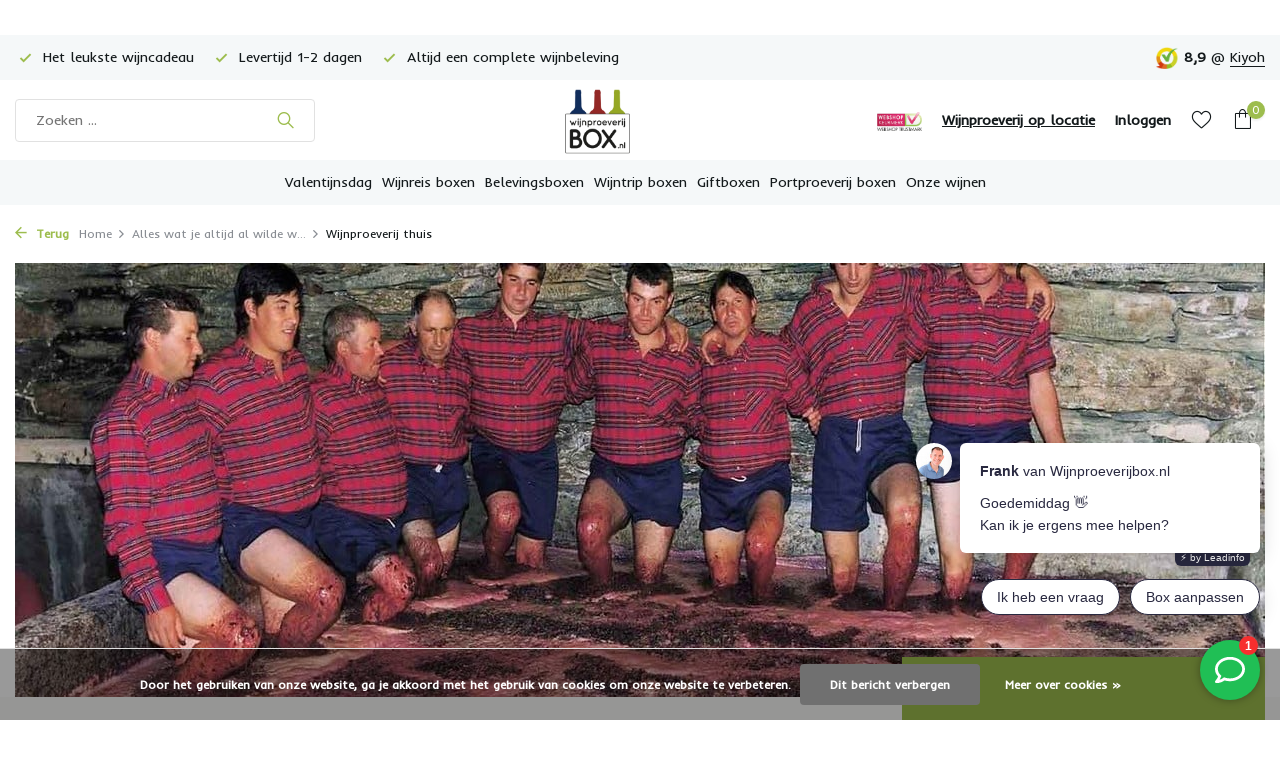

--- FILE ---
content_type: text/html;charset=utf-8
request_url: https://www.wijnproeverijbox.nl/blogs/wijnproeverij-thuis/alles-wat-je-altijd-al-wilde-weten-over-port/
body_size: 13199
content:


<!DOCTYPE html>
<html lang="nl">
  <head>
        <meta charset="utf-8"/>
<!-- [START] 'blocks/head.rain' -->
<!--

  (c) 2008-2026 Lightspeed Netherlands B.V.
  http://www.lightspeedhq.com
  Generated: 28-01-2026 @ 15:07:45

-->
<link rel="canonical" href="https://www.wijnproeverijbox.nl/blogs/wijnproeverij-thuis/alles-wat-je-altijd-al-wilde-weten-over-port/"/>
<link rel="alternate" href="https://www.wijnproeverijbox.nl/index.rss" type="application/rss+xml" title="Nieuwe producten"/>
<link rel="alternate" href="https://www.wijnproeverijbox.nl/blogs/wijnproeverij-thuis.rss" type="application/rss+xml" title="Wijnproeverij thuis"/>
<link href="https://cdn.webshopapp.com/assets/cookielaw.css?2025-02-20" rel="stylesheet" type="text/css"/>
<meta name="robots" content="noodp,noydir"/>
<meta name="google-site-verification" content="CL3Os84RQZVsA8jCd713UytuZ-heZvp_VBofROXse_I"/>
<meta name="google-site-verification" content="SuGBxvFE2gB-74jJAA-TfxD5HYFtizdYcOtJ8z_-g7I"/>
<meta property="og:url" content="https://www.wijnproeverijbox.nl/blogs/wijnproeverij-thuis/alles-wat-je-altijd-al-wilde-weten-over-port/?source=facebook"/>
<meta property="og:site_name" content="Wijnproeverijbox.nl"/>
<meta property="og:title" content="Wijnproeverij thuis - Alles wat je altijd al wilde weten over Port!"/>
<meta property="og:description" content="Het meest bekende wat er uit Portugal komt is port. Dit komt uit de Dourovallei. De naam port is afgeleid van de havenstad Porto. Alle port moet gemaakt zijn va"/>
<meta property="og:image" content="https://cdn.webshopapp.com/shops/244702/files/421377665/alles-wat-je-altijd-al-wilde-weten-over-port.jpg"/>
<script>
<!-- Global site tag (gtag.js) - Google Ads: 10858986144 -->
<script async src="https://www.googletagmanager.com/gtag/js?id=AW-10858986144"></script>
<script>
    window.dataLayer = window.dataLayer || [];
    function gtag(){dataLayer.push(arguments);}
    gtag('js', new Date());

    gtag('config', 'AW-10858986144');
</script>
</script>
<script>
<meta name="p:domain_verify" content="03b6df0726af6b0d3dae8395fcaba79c"/>
</script>
<script>
<meta name="google-site-verification" content="SuGBxvFE2gB-74jJAA-TfxD5HYFtizdYcOtJ8z_-g7I" />
</script>
<script src="https://app.dmws.plus/shop-assets/244702/dmws-plus-loader.js?id=266a1374107f7c10710cfd5e4d9de1ab"></script>
<!--[if lt IE 9]>
<script src="https://cdn.webshopapp.com/assets/html5shiv.js?2025-02-20"></script>
<![endif]-->
<!-- [END] 'blocks/head.rain' -->
    <title>Wijnproeverij thuis - Alles wat je altijd al wilde weten over Port! - Wijnproeverijbox.nl</title>
    <meta name="description" content="Het meest bekende wat er uit Portugal komt is port. Dit komt uit de Dourovallei. De naam port is afgeleid van de havenstad Porto. Alle port moet gemaakt zijn va" />
    <meta name="keywords" content="Wijnproeverij, thuis, -, Alles, wat, je, altijd, al, wilde, weten, over, Port!, wijnproeverij thuis, wijnproeverij thuis, thuis wijnproeven, wijnbeleving" />
    <meta http-equiv="X-UA-Compatible" content="IE=edge">
    <meta name="viewport" content="width=device-width, initial-scale=1.0, maximum-scale=5.0, user-scalable=no">
    <meta name="apple-mobile-web-app-capable" content="yes">
    <meta name="apple-mobile-web-app-status-bar-style" content="black">

    <link rel="shortcut icon" href="https://cdn.webshopapp.com/shops/244702/themes/177424/v/786658/assets/favicon.ico?20210720103613" type="image/x-icon" />
    <link rel="preconnect" href="https://fonts.gstatic.com" />
    <link rel="dns-prefetch" href="https://fonts.gstatic.com">
    <link rel="preconnect" href="https://fonts.googleapis.com">
		<link rel="dns-prefetch" href="https://fonts.googleapis.com">
		<link rel="preconnect" href="https://ajax.googleapis.com">
		<link rel="dns-prefetch" href="https://ajax.googleapis.com">
		<link rel="preconnect" href="https://cdn.webshopapp.com/">
		<link rel="dns-prefetch" href="https://cdn.webshopapp.com/">
    
                        <link rel="preload" href="https://fonts.googleapis.com/css2?family=Inder:wght@300;400;600&family=Montserrat:wght@600;700&display=swap" as="style" />
    <link rel="preload" href="https://cdn.webshopapp.com/shops/244702/themes/177424/assets/bootstrap-min.css?20260102213648" as="style" />
    <link rel="preload" href="https://cdn.webshopapp.com/shops/244702/themes/177424/assets/owl-carousel-min.css?20260102213648" as="style" />
    
    <link rel="preload" href="https://cdn.webshopapp.com/assets/gui-2-0.css?2025-02-20" as="style" />
    <link rel="preload" href="https://cdn.webshopapp.com/assets/gui-responsive-2-0.css?2025-02-20" as="style" />
        	<link rel="preload" href="https://cdn.webshopapp.com/shops/244702/themes/177424/assets/icomoon-light.ttf?20260102213648" as="font" crossorigin>
        <link rel="preload" href="https://cdn.webshopapp.com/shops/244702/themes/177424/assets/style.css?20260102213648" as="style" />
    <link rel="preload" href="https://cdn.webshopapp.com/shops/244702/themes/177424/assets/custom.css?20260102213648" as="style" />
    
    <meta property="og:title" content="Wijnproeverij thuis - Alles wat je altijd al wilde weten over Port!">
<meta property="og:type" content="website"> 
<meta property="og:site_name" content="Wijnproeverijbox.nl">
<meta property="og:url" content="https://www.wijnproeverijbox.nl/">
<meta property="og:image" content="https://cdn.webshopapp.com/shops/244702/themes/177424/assets/share-image.jpg?20260102213648">
<meta name="twitter:title" content="Wijnproeverij thuis - Alles wat je altijd al wilde weten over Port!">
<meta name="twitter:description" content="Het meest bekende wat er uit Portugal komt is port. Dit komt uit de Dourovallei. De naam port is afgeleid van de havenstad Porto. Alle port moet gemaakt zijn va">
<meta name="twitter:site" content="Wijnproeverijbox.nl">
<meta name="twitter:card" content="https://cdn.webshopapp.com/shops/244702/themes/177424/v/1681804/assets/logo.png?20230107235607">
<meta name="twitter:image" content="https://cdn.webshopapp.com/shops/244702/themes/177424/assets/share-image.jpg?20260102213648">
<script type="application/ld+json">
  [
        {
      "@context": "https://schema.org/",
      "@type": "BreadcrumbList",
      "itemListElement":
      [
        {
          "@type": "ListItem",
          "position": 1,
          "item": {
            "@id": "https://www.wijnproeverijbox.nl/",
            "name": "Home"
          }
        },
                {
          "@type": "ListItem",
          "position": 2,
          "item":	{
            "@id": "https://www.wijnproeverijbox.nl/blogs/wijnproeverij-thuis/alles-wat-je-altijd-al-wilde-weten-over-port/",
            "name": "Alles wat je altijd al wilde weten over Port!"
          }
        },                {
          "@type": "ListItem",
          "position": 3,
          "item":	{
            "@id": "https://www.wijnproeverijbox.nl/blogs/wijnproeverij-thuis/",
            "name": "Wijnproeverij thuis"
          }
        }              ]
    },
            {
      "@context": "https://schema.org/",
      "@type": "Organization",
      "url": "https://www.wijnproeverijbox.nl/",
      "name": "Wijnproeverijbox.nl",
      "legalName": "Wijnproeverijbox.nl",
      "description": "Het meest bekende wat er uit Portugal komt is port. Dit komt uit de Dourovallei. De naam port is afgeleid van de havenstad Porto. Alle port moet gemaakt zijn va",
      "logo": "https://cdn.webshopapp.com/shops/244702/themes/177424/v/1681804/assets/logo.png?20230107235607",
      "image": "https://cdn.webshopapp.com/shops/244702/themes/177424/assets/share-image.jpg?20260102213648",
      "contactPoint": {
        "@type": "ContactPoint",
        "contactType": "Customer service",
        "telephone": ""
      },
      "address": {
        "@type": "PostalAddress",
        "streetAddress": "",
        "addressLocality": "",
        "postalCode": "",
        "addressCountry": "NL"
      }
          },
    { 
      "@context": "https://schema.org/", 
      "@type": "WebSite", 
      "url": "https://www.wijnproeverijbox.nl/", 
      "name": "Wijnproeverijbox.nl",
      "description": "Het meest bekende wat er uit Portugal komt is port. Dit komt uit de Dourovallei. De naam port is afgeleid van de havenstad Porto. Alle port moet gemaakt zijn va",
      "author": [
        {
          "@type": "Organization",
          "url": "https://www.dmws.nl/",
          "name": "DMWS BV",
          "address": {
            "@type": "PostalAddress",
            "streetAddress": "Wilhelmina plein 25",
            "addressLocality": "Eindhoven",
            "addressRegion": "NB",
            "postalCode": "5611 HG",
            "addressCountry": "NL"
          }
        }
      ]
    }    ,
    {
      "@context": "https://schema.org",
      "@type": "NewsArticle",
      "mainEntityOfPage": {
        "@type": "WebPage",
        "@id": "https://www.wijnproeverijbox.nl/blogs/wijnproeverij-thuis/alles-wat-je-altijd-al-wilde-weten-over-port/"
      },
      "headline": "Alles wat je altijd al wilde weten over Port!",
      "image": [
        "https://cdn.webshopapp.com/shops/244702/files/421377665/1000x1000x1/image.jpg",
        "https://cdn.webshopapp.com/shops/244702/files/421377665/2000x1500x1/image.jpg",
        "https://cdn.webshopapp.com/shops/244702/files/421377665/1600x900x1/image.jpg"
       ],
      "datePublished": "2023-01-11",
      "dateModified": "2023-01-11",
      "author": {
        "@type": "Person",
        "name": "Frank Weijers"
      },
       "publisher": {
        "@type": "Organization",
        "name": "Wijnproeverijbox.nl",
        "description": "Het meest bekende wat er uit Portugal komt is port. Dit komt uit de Dourovallei. De naam port is afgeleid van de havenstad Porto. Alle port moet gemaakt zijn va",
        "logo": {
          "@type": "ImageObject",
          "url": "https://cdn.webshopapp.com/shops/244702/themes/177424/v/1681804/assets/logo.png?20230107235607"
        }
      }
    }
      ]
</script>    
    <script src="https://cdn.webshopapp.com/assets/jquery-1-9-1.js?2025-02-20"></script>
    <script async src="https://cdn.webshopapp.com/assets/jquery-ui-1-10-1.js?2025-02-20"></script>
    <script src="https://cdn.webshopapp.com/assets/gui.js?2025-02-20"></script>
    <script async src="https://cdn.webshopapp.com/assets/gui-responsive-2-0.js?2025-02-20"></script>
    
    <link rel="preload" href="https://cdn.webshopapp.com/shops/244702/themes/177424/assets/bootstrap-min.js?20260102213648" as="script">
    <link rel="preload" href="https://cdn.webshopapp.com/shops/244702/themes/177424/assets/scripts.js?20260102213648" as="script">
    <link rel="preload" href="https://cdn.webshopapp.com/shops/244702/themes/177424/assets/global.js?20260102213648" as="script">
    
    <link rel="stylesheet" href="https://fonts.googleapis.com/css2?family=Inder:wght@300;400;600&family=Montserrat:wght@600;700&display=swap" type="text/css">
    <link rel="stylesheet" href="https://cdn.webshopapp.com/shops/244702/themes/177424/assets/bootstrap-min.css?20260102213648" type="text/css">
    <link rel="stylesheet" href="https://cdn.webshopapp.com/shops/244702/themes/177424/assets/owl-carousel-min.css?20260102213648" type="text/css">
    <link rel="stylesheet" href="https://cdn.webshopapp.com/assets/gui-2-0.css?2025-02-20" type="text/css">
    <link rel="stylesheet" href="https://cdn.webshopapp.com/assets/gui-responsive-2-0.css?2025-02-20" type="text/css">
    <link rel="stylesheet" href="https://cdn.webshopapp.com/shops/244702/themes/177424/assets/style.css?20260102213648" type="text/css">
    <link rel="stylesheet" href="https://cdn.webshopapp.com/shops/244702/themes/177424/assets/custom.css?20260102213648" type="text/css">
  </head>
  <body>
    <aside id="cart" class="sidebar d-flex cart palette-bg-white"><div class="heading d-none d-sm-block"><i class="icon-x close"></i><h3>Mijn winkelwagen</h3></div><div class="heading d-sm-none palette-bg-accent-light mobile"><i class="icon-x close"></i><h3>Mijn winkelwagen</h3></div><div class="filledCart d-none"><ul class="list-cart list-inline mb-0 scrollbar"></ul><div class="totals-wrap"><p data-cart="total">Totaal (<span class="length">0</span>) producten<span class="amount">€0,00</span></p><p class="total" data-cart="grand-total"><b>Totaalbedrag</b><span class="grey">Incl. btw</span><span><b>€0,00</b></span></p></div><div class="continue d-flex align-items-center"><a href="https://www.wijnproeverijbox.nl/cart/" class="button solid cta">Ja, ik wil dit bestellen</a></div></div><p class="emptyCart align-items-center">U heeft geen artikelen in uw winkelwagen...</p><div class="bottom d-none d-sm-block"><div class="payments d-flex justify-content-center flex-wrap"><div class="d-flex align-items-center justify-content-center"><img class="lazy" src="https://cdn.webshopapp.com/shops/244702/themes/177424/assets/lazy-preload.jpg?20260102213648" data-src="https://cdn.webshopapp.com/assets/icon-payment-mastercard.png?2025-02-20" alt="MasterCard" height="16" width="37" /></div><div class="d-flex align-items-center justify-content-center"><img class="lazy" src="https://cdn.webshopapp.com/shops/244702/themes/177424/assets/lazy-preload.jpg?20260102213648" data-src="https://cdn.webshopapp.com/assets/icon-payment-visa.png?2025-02-20" alt="Visa" height="16" width="37" /></div><div class="d-flex align-items-center justify-content-center"><img class="lazy" src="https://cdn.webshopapp.com/shops/244702/themes/177424/assets/lazy-preload.jpg?20260102213648" data-src="https://cdn.webshopapp.com/assets/icon-payment-americanexpress.png?2025-02-20" alt="American Express" height="16" width="37" /></div><div class="d-flex align-items-center justify-content-center"><img class="lazy" src="https://cdn.webshopapp.com/shops/244702/themes/177424/assets/lazy-preload.jpg?20260102213648" data-src="https://cdn.webshopapp.com/assets/icon-payment-paypal.png?2025-02-20" alt="PayPal" height="16" width="37" /></div><div class="d-flex align-items-center justify-content-center"><img class="lazy" src="https://cdn.webshopapp.com/shops/244702/themes/177424/assets/lazy-preload.jpg?20260102213648" data-src="https://cdn.webshopapp.com/assets/icon-payment-ideal.png?2025-02-20" alt="iDEAL" height="16" width="37" /></div></div></div></aside><header id="variant-5" class="d-none d-md-block sticky"><div class="topbar palette-bg-light"><div class="container"><div class="row align-items-center justify-content-between"><div class="col-6 col-xl-7"><div class="usp" data-total="3"><div class="list"><div class="item"><i class="icon-check"></i> Het leukste wijncadeau</div><div class="item"><i class="icon-check"></i> Levertijd 1-2 dagen</div><div class="item"><i class="icon-check"></i> Altijd een complete wijnbeleving</div></div></div></div><div class="col-6 col-xl-5 d-flex align-items-center justify-content-end"><div class="review-widget"><img class="lazy" src="https://cdn.webshopapp.com/shops/244702/themes/177424/assets/lazy-preload.jpg?20260102213648" data-src="https://cdn.webshopapp.com/shops/244702/themes/177424/v/786686/assets/review-widget.png?20210720103613" alt="Review Logo" height="22" width="22" /><b>8,9</b><span class="d-none d-lg-inline"> @ <a href="https://www.kiyoh.com/reviews/1042677/wijnproeverijbox_nl" target="_blank">Kiyoh</a></span></div></div></div></div></div><div class="sticky"><div class="overlay palette-bg-black"></div><div class="mainbar palette-bg-white"><div class="container"><div class="row align-items-center justify-content-between"><div class="col-5"><form action="https://www.wijnproeverijbox.nl/search/" method="get" role="search" class="formSearch search-form default"><input type="text" name="q" autocomplete="off" value="" aria-label="Zoeken" placeholder="Zoeken ..." /><i class="icon-x"></i><button type="submit" class="search-btn" title="Zoeken"><i class="icon-search"></i></button><div class="search-results palette-bg-white"><div class="heading">Zoekresultaten voor '<span></span>'</div><ul class="list-inline list-results"></ul><ul class="list-inline list-products"></ul><a href="#" class="all">Bekijk alle resultaten</a></div></form></div><div class="col-2 d-flex justify-content-center"><a href="https://www.wijnproeverijbox.nl/" title="Wijnproeverij thuis? De complete wijnbeleving in een box" class="logo nf"><img src="https://cdn.webshopapp.com/shops/244702/themes/177424/v/1681804/assets/logo.png?20230107235607" alt="Wijnproeverij thuis? De complete wijnbeleving in een box" width="150" height="65" /></a></div><div class="col-5 d-flex align-items-center justify-content-end"><a href="https://www.keurmerk.info/nl/consumenten/webwinkel/?key=12716" class="hallmark" title="Webshop Keurmerk" target="_blank" rel="noopener"><img class="lazy" src="https://cdn.webshopapp.com/shops/244702/themes/177424/assets/lazy-preload.jpg?20260102213648" data-src="https://cdn.webshopapp.com/shops/244702/files/374732498/logo-webshopkeurmerk2.png" alt="Webshop Keurmerk" title="Webshop Keurmerk"  width="45" height="45" /></a><a href="https://www.wijnproeverijbox.nl/wijnproeverij-op-locatie/" class="link">Wijnproeverij op locatie</a><div class="wrap-cart d-flex align-items-center"><div class="drop-down with-overlay account login"><div class="current"><a href="https://www.wijnproeverijbox.nl/account/login/" aria-label="Mijn account" class="nf"><span class="d-lg-none"><i class="icon-account"></i></span><span class="d-none d-lg-block">Inloggen</span></a></div><div class="drop shadow d-none d-md-block"><ul class="list-inline mb-0"><li><i class="icon-check"></i> Volg je bestelling</li><li><i class="icon-check"></i> Beheer je gegevens</li><li><i class="icon-check"></i> Bekijk je bestelling </li></ul><div class="d-flex align-items-center justify-content-between"><a href="https://www.wijnproeverijbox.nl/account/login/" class="button">Inloggen</a><span>Nieuw? <a href="https://www.wijnproeverijbox.nl/account/register/">Account aanmaken</a></span></div></div></div><div class="drop-down with-overlay account wishlist"><div class="current"><a href="https://www.wijnproeverijbox.nl/account/login/" aria-label="Verlanglijst" class="nf"><span class="fs0">Verlanglijst</span><i class="icon-wishlist"></i></a></div><div class="drop shadow d-none d-md-block"><h4>Geen producten op verlanglijst...</h4><p>Log in en voeg producten toe door op het <i class="icon-wishlist"></i> icoon te klikken.</p><div class="d-flex align-items-center justify-content-between"><a href="https://www.wijnproeverijbox.nl/account/login/" class="button">Inloggen</a><span>Nieuw? <a href="https://www.wijnproeverijbox.nl/account/register/">Account aanmaken</a></span></div></div></div><a href="https://www.wijnproeverijbox.nl/cart/" class="pos-r cart nf"><i class="icon-bag"></i><span class="count">0</span></a></div></div></div></div></div><div class="menubar palette-bg-light"><div class="container"><div class="row"><div class="col-12"><div class="menu d-none d-md-flex align-items-center w-100 justify-content-center default default mega "><ul class="list-inline mb-0"><li class="list-inline-item"><a href="https://www.wijnproeverijbox.nl/valentijnsdag/">Valentijnsdag</a></li><li class="list-inline-item"><a href="https://www.wijnproeverijbox.nl/wijnreis-boxen/">Wijnreis boxen</a></li><li class="list-inline-item"><a href="https://www.wijnproeverijbox.nl/belevingsboxen/">Belevingsboxen</a></li><li class="list-inline-item"><a href="https://www.wijnproeverijbox.nl/wijntrip-boxen/">Wijntrip boxen</a></li><li class="list-inline-item"><a href="https://www.wijnproeverijbox.nl/giftboxen/">Giftboxen</a></li><li class="list-inline-item"><a href="https://www.wijnproeverijbox.nl/portproeverij-boxen/">Portproeverij boxen</a></li><li class="list-inline-item has-sub"><a href="https://www.wijnproeverijbox.nl/onze-wijnen/">Onze wijnen</a><ul class="sub palette-bg-white"><li class=""><a href="https://www.wijnproeverijbox.nl/onze-wijnen/mousserend/">Mousserend</a></li><li class=""><a href="https://www.wijnproeverijbox.nl/onze-wijnen/witte-wijnen/">Witte wijnen</a></li><li class=""><a href="https://www.wijnproeverijbox.nl/onze-wijnen/rose-wijnen/">Rosé wijnen</a></li><li class=""><a href="https://www.wijnproeverijbox.nl/onze-wijnen/rode-wijnen/">Rode wijnen</a></li><li class=""><a href="https://www.wijnproeverijbox.nl/onze-wijnen/zoet-versterkte-wijnen/">Zoet-Versterkte wijnen</a></li></ul></li></ul></div></div></div></div></div></div><div class="spacetop"></div></header><header id="mobile-variant-4" class="d-md-none mobile-header sticky"><div class="overlay palette-bg-black"></div><div class="top shadow palette-bg-white"><div class="container"><div class="row"><div class="col-12 d-flex align-items-center justify-content-between"><div class="d-md-none mobile-menu"><i class="icon-menu"></i><div class="menu-wrapper"><div class="d-flex align-items-center justify-content-between heading palette-bg-white"><span>Menu</span><i class="icon-x"></i></div><ul class="list-inline mb-0 palette-bg-white"><li class="link"><a href="https://www.wijnproeverijbox.nl/wijnproeverij-op-locatie/">Wijnproeverij op locatie</a></li><li class="categories images"><a href="https://www.wijnproeverijbox.nl/categories/" data-title="categorieën">Categorieën</a><div class="back">Terug naar <span></span></div><ul><li class="img"><a href="https://www.wijnproeverijbox.nl/valentijnsdag/" class="nf" data-title="valentijnsdag"><img src="https://cdn.webshopapp.com/shops/244702/files/490152867/30x40x2/image.jpg" alt="Valentijnsdag" height="40" width="30" />Valentijnsdag</a></li><li class="img"><a href="https://www.wijnproeverijbox.nl/wijnreis-boxen/" class="nf" data-title="wijnreis boxen"><img src="https://cdn.webshopapp.com/shops/244702/files/487094382/30x40x2/image.jpg" alt="Wijnreis boxen" height="40" width="30" />Wijnreis boxen</a></li><li class="img"><a href="https://www.wijnproeverijbox.nl/belevingsboxen/" class="nf" data-title="belevingsboxen"><img src="https://cdn.webshopapp.com/shops/244702/files/485466788/30x40x2/image.jpg" alt="Belevingsboxen" height="40" width="30" />Belevingsboxen</a></li><li class="img"><a href="https://www.wijnproeverijbox.nl/wijntrip-boxen/" class="nf" data-title="wijntrip boxen"><img src="https://cdn.webshopapp.com/shops/244702/files/474357593/30x40x2/image.jpg" alt="Wijntrip boxen" height="40" width="30" />Wijntrip boxen</a></li><li class="img"><a href="https://www.wijnproeverijbox.nl/giftboxen/" class="nf" data-title="giftboxen"><img src="https://cdn.webshopapp.com/shops/244702/files/470805444/30x40x2/image.jpg" alt="Giftboxen" height="40" width="30" />Giftboxen</a></li><li class="img"><a href="https://www.wijnproeverijbox.nl/portproeverij-boxen/" class="nf" data-title="portproeverij boxen"><img src="https://cdn.webshopapp.com/shops/244702/files/470982872/30x40x2/image.jpg" alt="Portproeverij boxen" height="40" width="30" />Portproeverij boxen</a></li><li class="has-sub img"><a href="https://www.wijnproeverijbox.nl/onze-wijnen/" class="nf" data-title="onze wijnen"><img src="https://cdn.webshopapp.com/shops/244702/files/475331905/30x40x2/image.jpg" alt="Onze wijnen" height="40" width="30" />Onze wijnen<i class="icon-chevron-down"></i></a><ul class="sub"><li class=""><a href="https://www.wijnproeverijbox.nl/onze-wijnen/mousserend/" data-title="mousserend">Mousserend</a></li><li class=""><a href="https://www.wijnproeverijbox.nl/onze-wijnen/witte-wijnen/" data-title="witte wijnen">Witte wijnen</a></li><li class=""><a href="https://www.wijnproeverijbox.nl/onze-wijnen/rose-wijnen/" data-title="rosé wijnen">Rosé wijnen</a></li><li class=""><a href="https://www.wijnproeverijbox.nl/onze-wijnen/rode-wijnen/" data-title="rode wijnen">Rode wijnen</a></li><li class=""><a href="https://www.wijnproeverijbox.nl/onze-wijnen/zoet-versterkte-wijnen/" data-title="zoet-versterkte wijnen">Zoet-Versterkte wijnen</a></li></ul></li></ul></li></ul></div></div><a href="https://www.wijnproeverijbox.nl/" title="Wijnproeverij thuis? De complete wijnbeleving in een box" class="logo nf"><img src="https://cdn.webshopapp.com/shops/244702/themes/177424/v/1681804/assets/logo.png?20230107235607" alt="Wijnproeverij thuis? De complete wijnbeleving in een box" width="150" height="65" /></a><div class="wrap-cart d-flex align-items-center"><div class="drop-down with-overlay account login"><div class="current"><a href="https://www.wijnproeverijbox.nl/account/login/" aria-label="Mijn account" class="nf"><span class="d-lg-none"><i class="icon-account"></i></span><span class="d-none d-lg-block">Inloggen</span></a></div><div class="drop shadow d-none d-md-block"><ul class="list-inline mb-0"><li><i class="icon-check"></i> Volg je bestelling</li><li><i class="icon-check"></i> Beheer je gegevens</li><li><i class="icon-check"></i> Bekijk je bestelling </li></ul><div class="d-flex align-items-center justify-content-between"><a href="https://www.wijnproeverijbox.nl/account/login/" class="button">Inloggen</a><span>Nieuw? <a href="https://www.wijnproeverijbox.nl/account/register/">Account aanmaken</a></span></div></div></div><div class="drop-down with-overlay account wishlist"><div class="current"><a href="https://www.wijnproeverijbox.nl/account/login/" aria-label="Verlanglijst" class="nf"><span class="fs0">Verlanglijst</span><i class="icon-wishlist"></i></a></div><div class="drop shadow d-none d-md-block"><h4>Geen producten op verlanglijst...</h4><p>Log in en voeg producten toe door op het <i class="icon-wishlist"></i> icoon te klikken.</p><div class="d-flex align-items-center justify-content-between"><a href="https://www.wijnproeverijbox.nl/account/login/" class="button">Inloggen</a><span>Nieuw? <a href="https://www.wijnproeverijbox.nl/account/register/">Account aanmaken</a></span></div></div></div><a href="https://www.wijnproeverijbox.nl/cart/" class="pos-r cart nf"><i class="icon-bag"></i><span class="count">0</span></a></div></div></div></div></div><div class="sub "><div class="container"><div class="row align-items-center justify-content-between"><div class="col-12"><div class="search-m big"></div><div class="usp" data-total="3"><div class="list"><div class="item"><i class="icon-check"></i> Het leukste wijncadeau</div><div class="item"><i class="icon-check"></i> Levertijd 1-2 dagen</div><div class="item"><i class="icon-check"></i> Altijd een complete wijnbeleving</div></div></div></div></div></div></div></header><nav class="breadcrumbs"><div class="container"><div class="row"><div class="col-12"><ol class="d-flex align-items-center flex-wrap"><li class="accent"><a href="javascript: history.go(-1)"><i class="icon-arrow"></i> Terug</a></li><li class="item icon"><a href="https://www.wijnproeverijbox.nl/">Home <i class="icon-chevron-down"></i></a></li><li class="item icon"><a href="https://www.wijnproeverijbox.nl/blogs/wijnproeverij-thuis/alles-wat-je-altijd-al-wilde-weten-over-port/">Alles wat je altijd al wilde w... <i class="icon-chevron-down"></i></a></li><li class="item">Wijnproeverij thuis</li></ol></div></div></div></nav><article id="article"><section class="banner"><div class="container"><img
           alt="Alles wat je altijd al wilde weten over Port!"
           title="Alles wat je altijd al wilde weten over Port!"
           class="lazy"
           src="https://cdn.webshopapp.com/shops/244702/themes/177424/assets/lazy-preload.jpg?20260102213648"
           data-src="https://cdn.webshopapp.com/shops/244702/files/421377665/image.jpg"
           data-srcset="https://cdn.webshopapp.com/shops/244702/files/421377665/1250x434x1/alles-wat-je-altijd-al-wilde-weten-over-port.jpg 1x, https://cdn.webshopapp.com/shops/244702/files/421377665/2500x868x1/alles-wat-je-altijd-al-wilde-weten-over-port.jpg 2x"
           data-sizes="1250w"
           width="1250"
           height="434"
         /></div></section><section class="content"><div class="container"><div class="row"><div class="col-12 col-lg-8"><div class="meta"><p>Door <span>Frank Weijers</span>, 11 januari 2023</p><div class="share d-none d-lg-block"><ul class="d-flex align-items-center"><li class="mail"><a href="/cdn-cgi/l/email-protection#[base64]"><i class="icon-email"></i></a></li><li class="fb"><a onclick="return !window.open(this.href,'Alles wat je altijd al wilde weten over Port!', 'width=500,height=500')" target="_blank" rel="noopener" href="https://www.facebook.com/sharer/sharer.php?u=https://www.wijnproeverijbox.nl/blogs/wijnproeverij-thuis/alles-wat-je-altijd-al-wilde-weten-over-port/"><i class="icon-facebook"></i></a></li><li class="tw"><a onclick="return !window.open(this.href,'Alles wat je altijd al wilde weten over Port!', 'width=500,height=500')" target="_blank" rel="noopener" href="https://twitter.com/home?status=https://www.wijnproeverijbox.nl/blogs/wijnproeverij-thuis/alles-wat-je-altijd-al-wilde-weten-over-port/"><i class="icon-twitter"></i></a></li><li class="whatsapp"><a href="https://api.whatsapp.com/send?text=Alles wat je altijd al wilde weten over Port!%3A+https://www.wijnproeverijbox.nl/blogs/wijnproeverij-thuis/alles-wat-je-altijd-al-wilde-weten-over-port/" target="_blank" rel="noopener"><i class="icon-whatsapp"></i></a></li></ul><div class="text d-flex align-items-center"><i class="icon-share"></i> Delen</div></div></div><h1 class="h1">Alles wat je altijd al wilde weten over Port!</h1><div class="text"><p><strong><span class="S1PPyQ">Wijngebied Douro in Portugal</span></strong></p><p><span class="S1PPyQ">Portugal is een buitenbeentje in de Europese wijnbouw. Dat komt omdat dit vrijwel het enige land is wat trouw gebleven is aan hun eigen druivenrassen. Het land heeft ruim 300 inheemse druivenrassen. Het meest bekende wat er uit Portugal komt is port. Dit komt uit de Dourovallei, het gele gebied op de kaart. De naam port is afgeleid van de havenstad Porto. Alle port moet gemaakt zijn van druiven die verbouwd worden in een specifiek afgebakend wijngebied langs de oevers van de rivier de Douro. Het is een oud wijngebied. In de 13e en 14e eeuw was er al sprake van wijnexport naar Engeland. Deze export kreeg later een impuls doordat de Engelsen in onvrede leefden met Frankrijk, dat toen al een groot wijn producerend land was, en zodoende geen toegang meer hadden tot de Franse wijnen. Daarom gingen de Engelsen in andere streken op zoek naar wijn.</span></p><p><span class="S1PPyQ"><img src="https://cdn.webshopapp.com/shops/244702/files/421376372/portugal-norte-wine-map.png" alt="" width="350" height="322" /></span></p><p><strong><span class="S1PPyQ">Wijnhuis Kopke</span></strong></p><p class="_04xlpA direction-ltr align-start para-style-subtitle"><span class="S1PPyQ">Kopke wordt algemeen erkend als het eerste Porthuis in de port-wijngeschiedenis. Kopke werd opgericht in 1638 door de Duitser Nicolau Kopke. In 2013 vierde Kopke 375 jaar doorlopende productie van fijne wijn en port van zijn beroemde Quinta São Luiz. Het huis heeft een rijke traditie. Zo worden de flessen met de hand beschilderd.</span></p><p class="_04xlpA direction-ltr align-start para-style-subtitle"><span class="S1PPyQ">Daarnaast is Kopke de wereldleider voor Colheita, ook bekend als "Single year tawny ports". Kopke heeft 25% van de wereldwijde handel in de Colheita port.</span></p><p class="_04xlpA direction-ltr align-start para-style-subtitle"><span class="S1PPyQ">Om deze port te maken, worden de druiven geoogst van zeer oude wijnstokken (tot 100 jaar oud), waaronder kleine hoeveelheden zeer intens fruit van Kopke's beroemde Font Santa wijngaard in de Quinta São Luiz met zijn vele prijswinnaars.</span></p><p class="_04xlpA direction-ltr align-start para-style-subtitle"> </p><p class="_04xlpA direction-ltr align-start para-style-subtitle"><em><strong><span class="S1PPyQ">Wist je dat we ook twee Portproeverij boxen hebben? Zo kun je verschillende stijlen en varianten port proeven. <a href="https://www.wijnproeverijbox.nl/portproeverij.html">Kijk hier voor deze boxen.</a></span></strong></em></p><p class="_04xlpA direction-ltr align-start para-style-subtitle"><span class="S1PPyQ"><img src="https://cdn.webshopapp.com/shops/244702/files/421377859/regata-of-sjoao.jpg" alt="" width="350" height="233" /></span></p><p class="_04xlpA direction-ltr align-start para-style-subtitle"><strong><span class="S1PPyQ">Hoe wordt port gemaakt</span></strong></p><p class="_04xlpA direction-ltr align-start para-style-subtitle"><span class="S1PPyQ">Om de Portugese wijn tijdens de lange zeereis goed te houden, werd er aan het einde van de bereiding wat brandewijn toegevoegd. Pas aan het einde van de 18e eeuw ging men ertoe over de gisting te stoppen door toevoeging van wijnalcohol. Door deze ingreep behoud port veel restsuikers en is daarom zoet. Zo ontstond toevallig de versterkte - met extra alcohol - wijn port. De gewoonte om portwijn te versterken maakt de drank een zoete, alcoholrijke, sterke wijn.</span></p><p class="_04xlpA direction-ltr align-start para-style-subtitle"><span class="S1PPyQ">Na de oogst in september/oktober worden de trossen in 'lagares' gedaan (betonnen kuipen).</span></p><p class="_04xlpA direction-ltr align-start para-style-subtitle"><span class="S1PPyQ">De druiven worden geplet en intensief ondergedompeld. Tegenwoordig machinaal, soms traditioneel (bij Vintage Ports) zoals op de foto boven.</span></p><p class="_04xlpA direction-ltr align-start para-style-subtitle"><span class="S1PPyQ">De druivenmassa laat men 1-4 dagen vergisten.</span></p><p class="_04xlpA direction-ltr align-start para-style-subtitle"><span class="S1PPyQ">Door het toevoegen van wijnalcohol stopt de natuurlijke vergisting en blijft er veel restzoet over. De jonge portwijn wordt bewaard in opslagtanks. Na een periode van een half jaar wordt rond mei bepaald aan de hand van de kwaliteit welke stijl port het wordt.</span></p><div><img src="https://cdn.webshopapp.com/shops/244702/files/421377900/rolar-casco-cor-hr.jpg" alt="" width="350" height="233" /></div><div> </div><div><p class="_04xlpA direction-ltr align-start para-style-subtitle"><span class="S1PPyQ">We kennen in de wereld van port 3 stijlen: White, Ruby en Tawny.</span></p><p class="_04xlpA direction-ltr align-start para-style-subtitle"><span class="S1PPyQ">White wordt gemaakt van witte inheemse druivenrassen Arinto, Rabigato, Viosinho. </span></p><p class="_04xlpA direction-ltr align-start para-style-subtitle"><span class="S1PPyQ">Ruby en Tawny worden gemaakt van blauwe inheemse druivenrassen Touriga Nacional, Touriga Franca, Tinta Roriz en Sousão.</span></p><p class="_04xlpA direction-ltr align-start para-style-subtitle"> </p><p class="_04xlpA direction-ltr align-start para-style-subtitle"><strong><span class="S1PPyQ">Algemeen:</span></strong></p><p class="_04xlpA direction-ltr align-center para-style-body"><strong><span class="S1PPyQ">Ruby:</span></strong></p><p class="_04xlpA direction-ltr align-center para-style-body"><span class="S1PPyQ">Korte (hout)rijping, donker en intens van kleur. Aroma's van zwart en rood fruit.</span></p><p class="_04xlpA direction-ltr align-center para-style-body"><strong><span class="S1PPyQ">Tawny:</span></strong></p><p class="_04xlpA direction-ltr align-center para-style-body"><span class="S1PPyQ">Lange houtrijping, amberkleurig en medium intens van kleur. Aroma's gedroogd fruit, rozijnen en noten.</span></p><p class="_04xlpA direction-ltr align-start para-style-subtitle"> </p><p class="_04xlpA direction-ltr align-start para-style-subtitle"><span class="S1PPyQ">In deze stijlen kennen we nog varianten. Hieronder een overzicht:</span></p><p class="_04xlpA direction-ltr align-start para-style-subtitle"> </p><p class="_04xlpA direction-ltr align-start para-style-subtitle"><strong><span class="S1PPyQ">White port:</span></strong></p><ul><li><span class="S1PPyQ">Dry white</span><ul><li><span class="S1PPyQ">Minst zoete witte port</span></li></ul></li><li><span class="S1PPyQ">Fine white</span></li><li><span class="S1PPyQ">Lagrima white</span><ul><li><span class="S1PPyQ">De meest zoete witte port</span></li></ul></li><li><span class="S1PPyQ">10, 20, 30, 40 en 50 jaar oud</span><ul><li><span class="S1PPyQ">Een blend van verschillende oogstjaren waarvan de gemiddelde leeftijd in de fles zit. </span></li></ul></li><li><span class="S1PPyQ">Colheita</span></li></ul><p class="_04xlpA direction-ltr align-start para-style-subtitle"> </p><p class="_04xlpA direction-ltr align-start para-style-subtitle"><strong><span class="S1PPyQ">Ruby port:</span></strong></p><ul><li><span class="S1PPyQ">Fine ruby</span></li><li><span class="S1PPyQ">Reserve ruby</span><ul><li><span class="S1PPyQ">Langere rijping</span></li></ul></li><li><span class="S1PPyQ">Late Bottled Vintage (LBV)</span><ul><li><span class="S1PPyQ">Een port uit één oogstjaar die na 4-6 jaar gebotteld wordt. </span></li></ul></li><li><span class="S1PPyQ">Vintage</span><ul><li><span class="S1PPyQ">Een ruby port uit één uitzonderlijk goed oogstjaar die na 2-3 jaar gebotteld wordt. Rijpt daarna verder in de fles. Een echte bewaarwijn! </span></li></ul></li></ul><p class="_04xlpA direction-ltr align-start para-style-subtitle"> </p><p class="_04xlpA direction-ltr align-start para-style-subtitle"><strong><span class="S1PPyQ">Tawny port:</span></strong></p><ul><li><span class="S1PPyQ">Fine tawny</span></li><li><span class="S1PPyQ">Reserve tawny</span><ul><li><span class="S1PPyQ">Langere houtrijping</span></li></ul></li><li><span class="S1PPyQ">10, 20, 30, 40 en 50 jaar oud</span></li><li><span class="S1PPyQ">Colheita</span><ul><li><span class="S1PPyQ">Een tawny port uit één uitzonderlijk goed oogstjaar die na 9-10 jaar houtrijping pas gebotteld wordt. In de fles rijpt de port niet meer verder.</span></li></ul></li></ul><p><em><strong><span class="S1PPyQ">Benieuwd naar deze varianten port? Bestel een Portproeverij box.  Zo proef je verschillende stijlen en varianten port. <a href="https://www.wijnproeverijbox.nl/portproeverij.html">Kijk hier voor deze boxen.</a></span></strong></em></p></div><p><img src="https://cdn.webshopapp.com/shops/244702/files/421378071/kopke-10y-white.jpg" alt="" width="350" height="350" /></p></div><div class="share d-lg-none"><ul class="d-flex align-items-center"><li class="mail"><a href="/cdn-cgi/l/email-protection#[base64]"><i class="icon-email"></i></a></li><li class="fb"><a onclick="return !window.open(this.href,'Alles wat je altijd al wilde weten over Port!', 'width=500,height=500')" target="_blank" rel="noopener" href="https://www.facebook.com/sharer/sharer.php?u=https://www.wijnproeverijbox.nl/blogs/wijnproeverij-thuis/alles-wat-je-altijd-al-wilde-weten-over-port/"><i class="icon-facebook"></i></a></li><li class="tw"><a onclick="return !window.open(this.href,'Alles wat je altijd al wilde weten over Port!', 'width=500,height=500')" target="_blank" rel="noopener" href="https://twitter.com/home?status=https://www.wijnproeverijbox.nl/blogs/wijnproeverij-thuis/alles-wat-je-altijd-al-wilde-weten-over-port/"><i class="icon-twitter"></i></a></li><li class="whatsapp"><a href="https://api.whatsapp.com/send?text=Alles wat je altijd al wilde weten over Port!%3A+https://www.wijnproeverijbox.nl/blogs/wijnproeverij-thuis/alles-wat-je-altijd-al-wilde-weten-over-port/" target="_blank" rel="noopener"><i class="icon-whatsapp"></i></a></li></ul><div class="text d-flex align-items-center"><i class="icon-share"></i> Delen</div></div></div><div class="col-12 col-lg-4 sidebar"><div class="wrap d-flex flex-column justify-content-center palette-bg-accent-light"><div class="owl-carousel dots"><div><p>Door Frank Weijers, 11 januari 2023</p><div class="h2">Herfstgerechtjes recepten met wijntip</div><a href="https://www.wijnproeverijbox.nl/blogs/wijnproeverij-thuis/herfstgerechtjes-recepten-met-wijntip/" class="link">Lees meer <i class="icon-chevron-down"></i></a></div><div><p>Door Frank Weijers, 11 januari 2023</p><div class="h2">Het mooiste Château van de Provence</div><a href="https://www.wijnproeverijbox.nl/blogs/wijnproeverij-thuis/het-mooiste-chateau-van-de-provence/" class="link">Lees meer <i class="icon-chevron-down"></i></a></div><div><p>Door Frank Weijers, 11 januari 2023</p><div class="h2">3 lekkere recepten met asperges! </div><a href="https://www.wijnproeverijbox.nl/blogs/wijnproeverij-thuis/3-lekkere-recepten-met-asperges/" class="link">Lees meer <i class="icon-chevron-down"></i></a></div><div><p>Door Frank Weijers, 11 januari 2023</p><div class="h2">Wijnproeven? Voeg spelelementen toe voor extra plezier! </div><a href="https://www.wijnproeverijbox.nl/blogs/wijnproeverij-thuis/wijnproeven-voeg-spelelementen-toe-voor-extra-plez/" class="link">Lees meer <i class="icon-chevron-down"></i></a></div></div></div></div></div></div></section><div class="container"><div class="row"><div class="col-12"><div class="tags"><h3>Tags</h3><ul class="d-flex flex-wrap"><li><a href="https://www.wijnproeverijbox.nl/blogs/wijnproeverij-thuis/tagged/asperges/">asperges <span>(1)</span></a></li><li><a href="https://www.wijnproeverijbox.nl/blogs/wijnproeverij-thuis/tagged/champagne/">champagne <span>(1)</span></a></li><li><a href="https://www.wijnproeverijbox.nl/blogs/wijnproeverij-thuis/tagged/douro/">douro <span>(1)</span></a></li><li><a href="https://www.wijnproeverijbox.nl/blogs/wijnproeverij-thuis/tagged/herfst/">herfst <span>(1)</span></a></li><li><a href="https://www.wijnproeverijbox.nl/blogs/wijnproeverij-thuis/tagged/herfstgerechten/">herfstgerechten <span>(1)</span></a></li><li><a href="https://www.wijnproeverijbox.nl/blogs/wijnproeverij-thuis/tagged/kopke/">kopke <span>(1)</span></a></li><li><a href="https://www.wijnproeverijbox.nl/blogs/wijnproeverij-thuis/tagged/magazine/">magazine <span>(1)</span></a></li><li><a href="https://www.wijnproeverijbox.nl/blogs/wijnproeverij-thuis/tagged/mandois/">mandois <span>(1)</span></a></li><li><a href="https://www.wijnproeverijbox.nl/blogs/wijnproeverij-thuis/tagged/port/">port <span>(1)</span></a></li><li><a href="https://www.wijnproeverijbox.nl/blogs/wijnproeverij-thuis/tagged/portugal/">portugal <span>(1)</span></a></li><li><a href="https://www.wijnproeverijbox.nl/blogs/wijnproeverij-thuis/tagged/quinta-do-crasto/">quinta do crasto <span>(2)</span></a></li><li><a href="https://www.wijnproeverijbox.nl/blogs/wijnproeverij-thuis/tagged/rose/">Rose <span>(1)</span></a></li><li><a href="https://www.wijnproeverijbox.nl/blogs/wijnproeverij-thuis/tagged/ruby/">ruby <span>(1)</span></a></li><li><a href="https://www.wijnproeverijbox.nl/blogs/wijnproeverij-thuis/tagged/stoofpotjes/">stoofpotjes <span>(1)</span></a></li><li><a href="https://www.wijnproeverijbox.nl/blogs/wijnproeverij-thuis/tagged/tawny/">tawny <span>(1)</span></a></li><li><a href="https://www.wijnproeverijbox.nl/blogs/wijnproeverij-thuis/tagged/wijn-spijs/">wijn-spijs <span>(3)</span></a></li><li><a href="https://www.wijnproeverijbox.nl/blogs/wijnproeverij-thuis/tagged/wijnbeleving/">wijnbeleving <span>(1)</span></a></li><li><a href="https://www.wijnproeverijbox.nl/blogs/wijnproeverij-thuis/tagged/wijnproeverij/">wijnproeverij <span>(1)</span></a></li><li><a href="https://www.wijnproeverijbox.nl/blogs/wijnproeverij-thuis/tagged/wijnproeverij-thuis/">wijnproeverij thuis <span>(2)</span></a></li><li><a href="https://www.wijnproeverijbox.nl/blogs/wijnproeverij-thuis/tagged/wijnproeverijbox/">wijnproeverijbox <span>(1)</span></a></li><li><a href="https://www.wijnproeverijbox.nl/blogs/wijnproeverij-thuis/tagged/wijnquiz/">wijnquiz <span>(1)</span></a></li><li><a href="https://www.wijnproeverijbox.nl/blogs/wijnproeverij-thuis/tagged/wijnreis-douro/">wijnreis douro <span>(1)</span></a></li><li><a href="https://www.wijnproeverijbox.nl/blogs/wijnproeverij-thuis/tagged/wijnreis-portugal/">wijnreis portugal <span>(1)</span></a></li><li><a href="https://www.wijnproeverijbox.nl/blogs/wijnproeverij-thuis/tagged/wijnspel/">wijnspel <span>(1)</span></a></li><li><a href="https://www.wijnproeverijbox.nl/blogs/wijnproeverij-thuis/tagged/wijntrip/">wijntrip <span>(1)</span></a></li></ul></div></div></div></div><section class="blog-articles"><div class="container"><div class="row"><div class="col-12"><h3 class="h2">Recente artikelen</h3></div><div class="col-12"><div class="recent-articles owl-carousel"><a href="https://www.wijnproeverijbox.nl/blogs/wijnproeverij-thuis/herfstgerechtjes-recepten-met-wijntip/" class="article nf"><div class="img"><img class="lazy" src="https://cdn.webshopapp.com/shops/244702/themes/177424/assets/lazy-preload.jpg?20260102213648" data-src="https://cdn.webshopapp.com/shops/244702/files/485466301/445x270x1/image.jpg" width="445" height="270" alt="Herfstgerechtjes recepten met wijntip" /></div><div class="data"><div class="meta">Door <span class="author"></span>, 5 oktober 2025</div><h4>Herfstgerechtjes recepten met wijntip</h4></div></a><a href="https://www.wijnproeverijbox.nl/blogs/wijnproeverij-thuis/het-mooiste-chateau-van-de-provence/" class="article nf"><div class="img"><img class="lazy" src="https://cdn.webshopapp.com/shops/244702/themes/177424/assets/lazy-preload.jpg?20260102213648" data-src="https://cdn.webshopapp.com/shops/244702/files/479374506/445x270x1/image.jpg" width="445" height="270" alt="Het mooiste Château van de Provence" /></div><div class="data"><div class="meta">Door <span class="author"></span>, 4 juli 2025</div><h4>Het mooiste Château van de Provence</h4></div></a><a href="https://www.wijnproeverijbox.nl/blogs/wijnproeverij-thuis/3-lekkere-recepten-met-asperges/" class="article nf"><div class="img"><img class="lazy" src="https://cdn.webshopapp.com/shops/244702/themes/177424/assets/lazy-preload.jpg?20260102213648" data-src="https://cdn.webshopapp.com/shops/244702/files/477377712/445x270x1/image.jpg" width="445" height="270" alt="3 lekkere recepten met asperges! " /></div><div class="data"><div class="meta">Door <span class="author"></span>, 28 mei 2025</div><h4>3 lekkere recepten met asperges! </h4></div></a><a href="https://www.wijnproeverijbox.nl/blogs/wijnproeverij-thuis/wijnproeven-voeg-spelelementen-toe-voor-extra-plez/" class="article nf"><div class="img"><img class="lazy" src="https://cdn.webshopapp.com/shops/244702/themes/177424/assets/lazy-preload.jpg?20260102213648" data-src="https://cdn.webshopapp.com/shops/244702/files/475573640/445x270x1/image.jpg" width="445" height="270" alt="Wijnproeven? Voeg spelelementen toe voor extra plezier! " /></div><div class="data"><div class="meta">Door <span class="author"></span>, 16 april 2025</div><h4>Wijnproeven? Voeg spelelementen toe voor extra plezier! </h4></div></a><a href="https://www.wijnproeverijbox.nl/blogs/wijnproeverij-thuis/wijnreis-naar-quinta-do-crasto-in-portugal/" class="article nf"><div class="img"><img class="lazy" src="https://cdn.webshopapp.com/shops/244702/themes/177424/assets/lazy-preload.jpg?20260102213648" data-src="https://cdn.webshopapp.com/shops/244702/files/472792546/445x270x1/image.jpg" width="445" height="270" alt="Wijnreis naar Quinta do Crasto in Portugal" /></div><div class="data"><div class="meta">Door <span class="author"></span>, 21 februari 2025</div><h4>Wijnreis naar Quinta do Crasto in Portugal</h4></div></a></div></div></div></div></section></article><footer id="footer"><div class="footer-top palette-bg-light"><div class="container"><div class="row"><div class="col-6 col-md-3 image"><img class="lazy" src="https://cdn.webshopapp.com/shops/244702/themes/177424/assets/lazy-preload.jpg?20260102213648" data-src="https://cdn.webshopapp.com/shops/244702/themes/177424/v/1627194/assets/service-image.png?20221204130236" alt="Wijnproeverijbox.nl Service" height="270" width="320" /></div><div class="col-6 col-md-3"><div class="h4">Kunnen wij je helpen?</div><p>Neem contact met ons op via WhatsApp of bel ons.</p></div><div class="col-12 col-sm-6 col-md-3"><div class="h4">Wat onze klanten zeggen</div><div class="review-widget big d-flex align-items-center text-left"><span class="score">8,9<img class="lazy" src="https://cdn.webshopapp.com/shops/244702/themes/177424/assets/lazy-preload.jpg?20260102213648" data-src="https://cdn.webshopapp.com/shops/244702/themes/177424/v/786686/assets/review-widget.png?20210720103613" alt="Review Logo" /></span><span>Wij scoren een <b>8,9</b> op <a target="_blank" href="https://www.kiyoh.com/reviews/1042677/wijnproeverijbox_nl">Kiyoh</a></span></div></div><div class="col-12 col-sm-6 col-md-3"><div class="h4">Blijf je graag op de hoogte?</div><div class="d-flex socials"><a href="https://www.facebook.com/wijnproeverijbox" target="_blank" rel="noopener" aria-label="Facebook"><i class="icon-facebook"></i></a><a href="https://www.instagram.com/wijnproeverijbox" target="_blank" rel="noopener" aria-label="Instagram"><i class="icon-instagram"></i></a><a href="https://www.pinterest.com/wijnproeverijbox" target="_blank" rel="noopener" aria-label="Pinterest"><i class="icon-pinterest"></i></a><a href="https://www.youtube.com/wijnproeverijbox" target="_blank" rel="noopener" aria-label="Youtube"><i class="icon-youtube"></i></a></div><p class="newsletter"><a href="javascript:;" data-openpopup="newsletter">Meld je aan voor onze nieuwsbrief</a></p></div></div></div></div><div class="footer-wrap palette-bg-white"><div class="container"><div class="row"><div class="col-12 col-md-3"><div class="h4">Klantenservice<i class="icon-chevron-down d-md-none"></i></div><ul class="list-inline"><li><a href="https://www.wijnproeverijbox.nl/service/wijnproeverijbox-utrecht/" title="Wijnproeverij Utrecht" >Wijnproeverij Utrecht</a></li><li><a href="https://www.wijnproeverijbox.nl/service/wijnproeverijbox-rotterdam/" title="Wijnproeverij Rotterdam" >Wijnproeverij Rotterdam</a></li><li><a href="https://www.wijnproeverijbox.nl/service/wijnproeverijbox-groningen/" title="Wijnproeverijbox Groningen" >Wijnproeverijbox Groningen</a></li><li><a href="https://www.wijnproeverijbox.nl/service/wijnproeverijbox-den-haag/" title="Wijnproeverijbox Den Haag" >Wijnproeverijbox Den Haag</a></li><li><a href="https://www.wijnproeverijbox.nl/service/wijnproeverijbox-amsterdam/" title="Wijnproeverij Amsterdam" >Wijnproeverij Amsterdam</a></li><li><a href="https://www.wijnproeverijbox.nl/service/wijnproeverijbox-eindhoven/" title="Wijnproeverijbox Eindhoven" >Wijnproeverijbox Eindhoven</a></li><li><a href="https://www.wijnproeverijbox.nl/service/wijnproeverijbox-breda/" title="Wijnproeverij Breda" >Wijnproeverij Breda</a></li><li><a href="https://www.wijnproeverijbox.nl/service/wijnproeverij/" title="Wijnproeverij" >Wijnproeverij</a></li><li><a href="https://www.wijnproeverijbox.nl/service/een-wijnproeverij-cadeau-geven/" title="Een wijnproeverij cadeau geven" >Een wijnproeverij cadeau geven</a></li><li><a href="https://www.wijnproeverijbox.nl/service/about/" title="Over ons" >Over ons</a></li><li><a href="https://www.wijnproeverijbox.nl/service/general-terms-conditions/" title="Algemene voorwaarden" >Algemene voorwaarden</a></li><li><a href="https://www.wijnproeverijbox.nl/service/disclaimer/" title="Disclaimer" >Disclaimer</a></li><li><a href="https://www.wijnproeverijbox.nl/service/privacy-policy/" title="Privacyverklaring" >Privacyverklaring</a></li><li><a href="https://www.wijnproeverijbox.nl/service/payment-methods/" title="Betaalmethoden" >Betaalmethoden</a></li><li><a href="https://www.wijnproeverijbox.nl/service/shipping-returns/" title="Retourneren" >Retourneren</a></li><li><a href="https://www.wijnproeverijbox.nl/service/" title="Contact" >Contact</a></li><li><a href="https://www.wijnproeverijbox.nl/sitemap/" title="Sitemap" >Sitemap</a></li><li><a href="https://www.wijnproeverijbox.nl/service/wijnproeverij-thuis-organiseren/" title="Wijnproeverij thuis organiseren" >Wijnproeverij thuis organiseren</a></li><li><a href="https://www.wijnproeverijbox.nl/service/high-wine-organiseren/" title="High Wine organiseren" >High Wine organiseren</a></li><li><a href="https://www.wijnproeverijbox.nl/service/wijnproeverij-nijmegen/" title="Wijnproeverij Nijmegen" >Wijnproeverij Nijmegen</a></li><li><a href="https://www.wijnproeverijbox.nl/service/wijnproeverijbox-arnhem/" title="Wijnproeverij Arnhem" >Wijnproeverij Arnhem</a></li><li><a href="https://www.wijnproeverijbox.nl/service/wijnproeverijbox-leiden/" title="Wijnproeverij Leiden" >Wijnproeverij Leiden</a></li><li><a href="https://www.wijnproeverijbox.nl/service/wijnproeverijbox-haarlem/" title="Wijnproeverijbox Haarlem" >Wijnproeverijbox Haarlem</a></li></ul></div><div class="col-12 col-md-3"><div class="h4">Mijn account<i class="icon-chevron-down d-md-none"></i></div><ul class="list-inline"><li><a href="https://www.wijnproeverijbox.nl/account/" title="Registreren">Registreren</a></li><li><a href="https://www.wijnproeverijbox.nl/account/orders/" title="Mijn bestellingen">Mijn bestellingen</a></li><li><a href="https://www.wijnproeverijbox.nl/account/tickets/" title="Mijn tickets">Mijn tickets</a></li><li><a href="https://www.wijnproeverijbox.nl/account/wishlist/" title="Mijn verlanglijst">Mijn verlanglijst</a></li><li><a href="https://www.wijnproeverijbox.nl/compare/">Vergelijk producten</a></li></ul></div><div class="col-12 col-md-3"><div class="h4">Informatie<i class="icon-chevron-down d-md-none"></i></div><ul class="list-inline"><li><a href="https://www.wijnproeverijbox.nl/wijn-spijs-receptenboek.html" title="Wijn-spijs Receptenboek">Wijn-spijs Receptenboek</a></li><li><a href="https://www.wijnproeverijbox.nl/service/high-wine-organiseren" title="High-wine organiseren">High-wine organiseren</a></li><li><a href="https://www.wijnproeverijbox.nl/service/wijnproeverij-thuis-organiseren" title="Wijnproeverij thuis organiseren">Wijnproeverij thuis organiseren</a></li></ul></div><div class="col-12 col-md-3"><div class="h4">Keurmerken</div><div><div class="hallmarks d-flex align-items-center"><a href="https://www.keurmerk.info/nl/consumenten/webwinkel/?key=12716" title="Webshop Keurmerk" target="_blank" rel="noopener"><img class="lazy" src="https://cdn.webshopapp.com/shops/244702/themes/177424/assets/lazy-preload.jpg?20260102213648" data-src="https://cdn.webshopapp.com/shops/244702/files/374732498/logo-webshopkeurmerk2.png" alt="Webshop Keurmerk" title="Webshop Keurmerk"  width="45" height="45" /></a></div><p>Webwinkel Keur</p></div></div></div><hr class="full-width" /></div><div class="copyright-payment"><div class="container"><div class="row align-items-center"><div class="col-12 col-md-4 d-flex align-items-center"><img class="lazy small-logo" src="https://cdn.webshopapp.com/shops/244702/themes/177424/assets/lazy-preload.jpg?20260102213648" data-src="https://cdn.webshopapp.com/shops/244702/themes/177424/v/1712017/assets/logo-footer.png?20230202152238" alt="Copyright logo" height="30" width="30" /><p class="copy">© 2026 Wijnproeverijbox.nl</p></div><div class="col-4 text-center d-none d-md-block"><div class="review-widget big d-flex align-items-center text-left"><span class="score">8,9<img class="lazy" src="https://cdn.webshopapp.com/shops/244702/themes/177424/assets/lazy-preload.jpg?20260102213648" data-src="https://cdn.webshopapp.com/shops/244702/themes/177424/v/786686/assets/review-widget.png?20210720103613" alt="Review Logo" /></span><span>Wij scoren een <b>8,9</b> op <a target="_blank" href="https://www.kiyoh.com/reviews/1042677/wijnproeverijbox_nl">Kiyoh</a></span></div></div><div class="col-12 col-md-4"><div class="payments d-flex justify-content-center flex-wrap"><div class="d-flex align-items-center justify-content-center"><img class="lazy" src="https://cdn.webshopapp.com/shops/244702/themes/177424/assets/lazy-preload.jpg?20260102213648" data-src="https://cdn.webshopapp.com/assets/icon-payment-mastercard.png?2025-02-20" alt="MasterCard" height="16" width="37" /></div><div class="d-flex align-items-center justify-content-center"><img class="lazy" src="https://cdn.webshopapp.com/shops/244702/themes/177424/assets/lazy-preload.jpg?20260102213648" data-src="https://cdn.webshopapp.com/assets/icon-payment-visa.png?2025-02-20" alt="Visa" height="16" width="37" /></div><div class="d-flex align-items-center justify-content-center"><img class="lazy" src="https://cdn.webshopapp.com/shops/244702/themes/177424/assets/lazy-preload.jpg?20260102213648" data-src="https://cdn.webshopapp.com/assets/icon-payment-americanexpress.png?2025-02-20" alt="American Express" height="16" width="37" /></div><div class="d-flex align-items-center justify-content-center"><img class="lazy" src="https://cdn.webshopapp.com/shops/244702/themes/177424/assets/lazy-preload.jpg?20260102213648" data-src="https://cdn.webshopapp.com/assets/icon-payment-paypal.png?2025-02-20" alt="PayPal" height="16" width="37" /></div><div class="d-flex align-items-center justify-content-center"><img class="lazy" src="https://cdn.webshopapp.com/shops/244702/themes/177424/assets/lazy-preload.jpg?20260102213648" data-src="https://cdn.webshopapp.com/assets/icon-payment-ideal.png?2025-02-20" alt="iDEAL" height="16" width="37" /></div></div></div></div></div></div></div></footer><script data-cfasync="false" src="/cdn-cgi/scripts/5c5dd728/cloudflare-static/email-decode.min.js"></script><script>
  var baseUrl = 'https://www.wijnproeverijbox.nl/';
  var baseDomain = '.wijnproeverijbox.nl';
  var shopId = 244702;
  var collectionUrl = 'https://www.wijnproeverijbox.nl/collection/';
  var cartURL = 'https://www.wijnproeverijbox.nl/cart/';
  var cartAdd = 'https://www.wijnproeverijbox.nl/cart/add/';
  var cartDelete = 'https://www.wijnproeverijbox.nl/cart/delete/';
  var loginUrl = 'https://www.wijnproeverijbox.nl/account/login/';
  var searchUrl = 'https://www.wijnproeverijbox.nl/search/';
  var compareUrl = 'https://www.wijnproeverijbox.nl/compare/?format=json';
  var notfound = 'Geen producten gevonden.';
  var nobrands = 'Geen merken gevonden';
  var lazyPreload = 'https://cdn.webshopapp.com/shops/244702/themes/177424/assets/lazy-preload.jpg?20260102213648';
  var priceStatus = 'enabled';
	var loggedIn = 0;
	var shopCurrency = '€';
  var ajaxTranslations = {"Add to cart":"Toevoegen aan winkelwagen","Wishlist":"Verlanglijst","Add to wishlist":"Aan verlanglijst toevoegen","Compare":"Vergelijk","Add to compare":"Toevoegen om te vergelijken","Brands":"Merken","Discount":"Korting","Delete":"Verwijderen","Total excl. VAT":"Totaal excl. btw","Shipping costs":"Verzendkosten","Total incl. VAT":"Totaal incl. btw","Excl. VAT":"Excl. btw","Read more":"Lees meer","Read less":"Lees minder","January":"Januari","February":"Februari","March":"Maart","April":"April","May":"Mei","June":"Juni","July":"Juli","August":"Augustus","September":"September","October":"Oktober","November":"November","December":"December","Sunday":"Zondag","Monday":"Maandag","Tuesday":"Dinsdag","Wednesday":"Woensdag","Thursday":"Donderdag","Friday":"Vrijdag","Saturday":"Zaterdag","Your review has been accepted for moderation.":"Het taalgebruik in uw review is goedgekeurd.","Order":"Order","Date":"Datum","Total":"Totaal","Status":"Status","View product":"Bekijk product","Awaiting payment":"In afwachting van betaling","Awaiting pickup":"Wacht op afhalen","Picked up":"Afgehaald","Shipped":"Verzonden","Quantity":"Aantal","Cancelled":"Geannuleerd","No products found":"Geen producten gevonden","Awaiting shipment":"Wacht op verzending","No orders found":"No orders found","Additional costs":"Bijkomende kosten","Show more":"Toon meer","Show less":"Toon minder","By":"Door"};
	var mobileFilterBG = 'palette-bg-white';
	var articleDate = true  
  var openCart = false;
  var activateSideCart = 0;
	var enableWishlist = 1;
	var wishlistUrl = 'https://www.wijnproeverijbox.nl/account/wishlist/?format=json';

      var showPrices = 1;
  
  var shopb2b = 0;
	var cartTax = 0;
	var freeShippingAmount = 0  
  var volumeDiscount = 'Koop [q] voor <b>[b]</b> per stuk en bespaar <span>[p]</span>';
	var validFor = 'Geldig voor';
	var noRewards = 'Geen beloningen beschikbaar voor deze order.';
	var apply = 'Toepassen';
</script><script> var dmws_plus_loggedIn = 0; var dmws_plus_priceStatus = 'enabled'; var dmws_plus_shopCurrency = '€'; var dmws_plus_shopCanonicalUrl = 'https://www.wijnproeverijbox.nl/blogs/wijnproeverij-thuis/alles-wat-je-altijd-al-wilde-weten-over-port/'; var dmws_plus_shopId = 244702; var dmws_plus_basicUrl = 'https://www.wijnproeverijbox.nl/'; var dmws_plus_template = 'pages/article.rain'; </script><script>
    let dmws_p_24vavrh_stock = 'Only dmws-amount available';
    let dmws_p_24vavrh_stockNotify = 'Notify me';
    let dmws_p_24vavrh_title = 'Choose from:';
    let dmws_p_24vavrh_choose = 'Maak een keuze';
    let dmws_p_24vavrh_error = 'Make a choice first';
    let dmws_p_24vavrh_defaultVariantTitle = 'Standaard';
</script><div class="popup newsletter"><div class="container"><div class="wrap d-flex"><i class="icon-x"></i><div class="image"><img class="lazy" src="https://cdn.webshopapp.com/shops/244702/themes/177424/assets/lazy-preload.jpg?20260102213648" data-src="https://cdn.webshopapp.com/shops/244702/themes/177424/assets/newsletter-image.jpg?20260102213648" alt="" /></div><div class="content"><form id="formNewsletterFooter" action="https://www.wijnproeverijbox.nl/account/newsletter/" method="post" class="d-flex flex-column align-items-start"><input type="hidden" name="key" value="c59583f698eca5486807f4a94094ea4c" /><label>E-mailadres <span class="negative">*</span></label><div class="validate-email"><input type="text" name="email" id="formNewsletterEmail" placeholder="E-mailadres"/></div><button type="submit" class="button">Abonneer</button><a class="small" href="https://www.wijnproeverijbox.nl/service/privacy-policy/">* Lees hier de wettelijke beperkingen</a></form></div></div></div></div><div id="compare-btn" ><a href="javascript:;" class="open-compare">Vergelijk <span class="compare-items" data-compare-items>0</span><i class="icon-chevron-down"></i></a><div class="compare-products-block"><ul class="compare-products"></ul><p class="bottom">Voeg nog een product toe <span>(max. 5)</span></p><p class="submit"><a class="button w-100" href="https://www.wijnproeverijbox.nl/compare/">Start vergelijking</a></p></div></div><script>
/* <![CDATA[ */
  var google_conversion_id = 356-970-7762;
  var google_custom_params = window.google_tag_params;
  var google_remarketing_only = true;
  /* ]]> */
</script><script defer type="text/javascript" src="//www.googleadservices.com/pagead/conversion.js"></script><noscript><div style="display:inline;"><img height="1" width="1" style="border-style:none;" alt="" src="//googleads.g.doubleclick.net/pagead/viewthroughconversion/356-970-7762/?guid=ON&script=0"/></div></noscript><!-- [START] 'blocks/body.rain' --><script>
(function () {
  var s = document.createElement('script');
  s.type = 'text/javascript';
  s.async = true;
  s.src = 'https://www.wijnproeverijbox.nl/services/stats/pageview.js';
  ( document.getElementsByTagName('head')[0] || document.getElementsByTagName('body')[0] ).appendChild(s);
})();
</script><!-- Global site tag (gtag.js) - Google Analytics --><script async src="https://www.googletagmanager.com/gtag/js?id=G-RJ3DRH6E8L"></script><script>
    window.dataLayer = window.dataLayer || [];
    function gtag(){dataLayer.push(arguments);}

        gtag('consent', 'default', {"ad_storage":"granted","ad_user_data":"granted","ad_personalization":"granted","analytics_storage":"granted"});
    
    gtag('js', new Date());
    gtag('config', 'G-RJ3DRH6E8L', {
        'currency': 'EUR',
                'country': 'NL'
    });

    </script><!-- Facebook Pixel Code --><script>
    !function(f,b,e,v,n,t,s)
    {if(f.fbq)return;n=f.fbq=function(){n.callMethod?
    n.callMethod.apply(n,arguments):n.queue.push(arguments)};
    if(!f._fbq)f._fbq=n;n.push=n;n.loaded=!0;n.version='2.0';
    n.queue=[];t=b.createElement(e);t.async=!0;
    t.src=v;s=b.getElementsByTagName(e)[0];
    s.parentNode.insertBefore(t,s)}(window, document,'script',
    'https://connect.facebook.net/en_US/fbevents.js');
    fbq('init', '1778270425728394');
    fbq('track', 'PageView');
</script><noscript><img height="1" width="1" style="display:none"
    src="https://www.facebook.com/tr?id=1778270425728394&ev=PageView&noscript=1"
/></noscript><!-- End Facebook Pixel Code --><script>
window.Futy = { key: '60d101f683792' };
(function (e, t) {
        var n = e.createElement(t);
        n.async = true;
        n.src = 'https://v1.widget.futy.io/js/futy-widget.js';
        var r = e.getElementsByTagName(t)[0];
        r.parentNode.insertBefore(n, r);
})(document, 'script');
</script><meta name="facebook-domain-verification" content="w7ohiiidkan4yrz3y26s6e3nsbddwn" /><script>
// VIEWSION.net APPLoader
var d=document;var s=d.createElement('script');s.async=true;s.type="text/javascript";s.src="https://app.viewsion.net/apps/js/c/14efad/apploader.js";d.body.appendChild(s);
</script><script>
// VIEWSION.net APPLoader
var d=document;var s=d.createElement('script');s.async=true;s.type="text/javascript";s.src="https://app.viewsion.net/apps/js/c/14efad/apploader.js";d.body.appendChild(s);
</script><script>
// VIEWSION.net APPLoader
var d=document;var s=d.createElement('script');s.async=true;s.type="text/javascript";s.src="https://app.viewsion.net/apps/js/c/14efad/apploader.js";d.body.appendChild(s);
</script><script>
// VIEWSION.net APPLoader
var d=document;var s=d.createElement('script');s.async=true;s.type="text/javascript";s.src="https://app.viewsion.net/apps/js/c/14efad/apploader.js";d.body.appendChild(s);
</script><script>
// VIEWSION.net APPLoader
var d=document;var s=d.createElement('script');s.async=true;s.type="text/javascript";s.src="https://app.viewsion.net/apps/js/c/14efad/apploader.js";d.body.appendChild(s);
</script><script>
// VIEWSION.net APPLoader
var d=document;var s=d.createElement('script');s.async=true;s.type="text/javascript";s.src="https://app.viewsion.net/apps/js/c/14efad/apploader.js";d.body.appendChild(s);
</script><script>
// VIEWSION.net APPLoader
var d=document;var s=d.createElement('script');s.async=true;s.type="text/javascript";s.src="https://app.viewsion.net/apps/js/c/14efad/apploader.js";d.body.appendChild(s);
</script><script>
// VIEWSION.net APPLoader
var d=document;var s=d.createElement('script');s.async=true;s.type="text/javascript";s.src="https://app.viewsion.net/apps/js/c/14efad/apploader.js";d.body.appendChild(s);
</script><script>
// VIEWSION.net APPLoader
var d=document;var s=d.createElement('script');s.async=true;s.type="text/javascript";s.src="https://app.viewsion.net/apps/js/c/14efad/apploader.js";d.body.appendChild(s);
</script><script>
// VIEWSION.net APPLoader
var d=document;var s=d.createElement('script');s.async=true;s.type="text/javascript";s.src="https://app.viewsion.net/apps/js/c/14efad/apploader.js";d.body.appendChild(s);
</script><script>
// VIEWSION.net APPLoader
var d=document;var s=d.createElement('script');s.async=true;s.type="text/javascript";s.src="https://app.viewsion.net/apps/js/c/14efad/apploader.js";d.body.appendChild(s);
</script><script>
// VIEWSION.net APPLoader
var d=document;var s=d.createElement('script');s.async=true;s.type="text/javascript";s.src="https://app.viewsion.net/apps/js/c/14efad/apploader.js";d.body.appendChild(s);
</script><script>
// VIEWSION.net APPLoader
var d=document;var s=d.createElement('script');s.async=true;s.type="text/javascript";s.src="https://app.viewsion.net/apps/js/c/14efad/apploader.js";d.body.appendChild(s);
</script><script>
// VIEWSION.net APPLoader
var d=document;var s=d.createElement('script');s.async=true;s.type="text/javascript";s.src="https://app.viewsion.net/apps/js/c/14efad/apploader.js";d.body.appendChild(s);
</script><script>
// VIEWSION.net APPLoader
var d=document;var s=d.createElement('script');s.async=true;s.type="text/javascript";s.src="https://app.viewsion.net/apps/js/c/14efad/apploader.js";d.body.appendChild(s);
</script><script>
// VIEWSION.net APPLoader
var d=document;var s=d.createElement('script');s.async=true;s.type="text/javascript";s.src="https://app.viewsion.net/apps/js/c/14efad/apploader.js";d.body.appendChild(s);
</script><script>
// VIEWSION.net APPLoader
var d=document;var s=d.createElement('script');s.async=true;s.type="text/javascript";s.src="https://app.viewsion.net/apps/js/c/14efad/apploader.js";d.body.appendChild(s);
</script><script>
// VIEWSION.net APPLoader
var d=document;var s=d.createElement('script');s.async=true;s.type="text/javascript";s.src="https://app.viewsion.net/apps/js/c/14efad/apploader.js";d.body.appendChild(s);
</script><script>
// VIEWSION.net APPLoader
var d=document;var s=d.createElement('script');s.async=true;s.type="text/javascript";s.src="https://app.viewsion.net/apps/js/c/14efad/apploader.js";d.body.appendChild(s);
</script><script>
// VIEWSION.net APPLoader
var d=document;var s=d.createElement('script');s.async=true;s.type="text/javascript";s.src="https://app.viewsion.net/apps/js/c/14efad/apploader.js";d.body.appendChild(s);
</script><script>
// VIEWSION.net APPLoader
var d=document;var s=d.createElement('script');s.async=true;s.type="text/javascript";s.src="https://app.viewsion.net/apps/js/c/14efad/apploader.js";d.body.appendChild(s);
</script><script>
// VIEWSION.net APPLoader
var d=document;var s=d.createElement('script');s.async=true;s.type="text/javascript";s.src="https://app.viewsion.net/apps/js/c/14efad/apploader.js";d.body.appendChild(s);
</script><script>
// VIEWSION.net APPLoader
var d=document;var s=d.createElement('script');s.async=true;s.type="text/javascript";s.src="https://app.viewsion.net/apps/js/c/14efad/apploader.js";d.body.appendChild(s);
</script><script>
// VIEWSION.net APPLoader
var d=document;var s=d.createElement('script');s.async=true;s.type="text/javascript";s.src="https://app.viewsion.net/apps/js/c/14efad/apploader.js";d.body.appendChild(s);
</script><script>
// VIEWSION.net APPLoader
var d=document;var s=d.createElement('script');s.async=true;s.type="text/javascript";s.src="https://app.viewsion.net/apps/js/c/14efad/apploader.js";d.body.appendChild(s);
</script><script>
// VIEWSION.net APPLoader
var d=document;var s=d.createElement('script');s.async=true;s.type="text/javascript";s.src="https://app.viewsion.net/apps/js/c/14efad/apploader.js";d.body.appendChild(s);
</script><script>
// VIEWSION.net APPLoader
var d=document;var s=d.createElement('script');s.async=true;s.type="text/javascript";s.src="https://app.viewsion.net/apps/js/c/14efad/apploader.js";d.body.appendChild(s);
</script><script>
// VIEWSION.net APPLoader
var d=document;var s=d.createElement('script');s.async=true;s.type="text/javascript";s.src="https://app.viewsion.net/apps/js/c/14efad/apploader.js";d.body.appendChild(s);
</script><script>
// VIEWSION.net APPLoader
var d=document;var s=d.createElement('script');s.async=true;s.type="text/javascript";s.src="https://app.viewsion.net/apps/js/c/14efad/apploader.js";d.body.appendChild(s);
</script><script>
// VIEWSION.net APPLoader
var d=document;var s=d.createElement('script');s.async=true;s.type="text/javascript";s.src="https://app.viewsion.net/apps/js/c/14efad/apploader.js";d.body.appendChild(s);
</script><div class="wsa-cookielaw">
      Door het gebruiken van onze website, ga je akkoord met het gebruik van cookies om onze website te verbeteren.
    <a href="https://www.wijnproeverijbox.nl/cookielaw/optIn/" class="wsa-cookielaw-button wsa-cookielaw-button-green" rel="nofollow" title="Dit bericht verbergen">Dit bericht verbergen</a><a href="https://www.wijnproeverijbox.nl/service/privacy-policy/" class="wsa-cookielaw-link" rel="nofollow" title="Meer over cookies">Meer over cookies &raquo;</a></div><!-- [END] 'blocks/body.rain' --><script defer src="https://cdn.webshopapp.com/shops/244702/themes/177424/assets/bootstrap-min.js?20260102213648"></script><script defer src="https://cdn.webshopapp.com/shops/244702/themes/177424/assets/scripts.js?20260102213648"></script><script defer src="https://cdn.webshopapp.com/shops/244702/themes/177424/assets/global.js?20260102213648"></script>  </body>
</html>
  

--- FILE ---
content_type: text/javascript;charset=utf-8
request_url: https://www.wijnproeverijbox.nl/services/stats/pageview.js
body_size: -412
content:
// SEOshop 28-01-2026 15:07:47